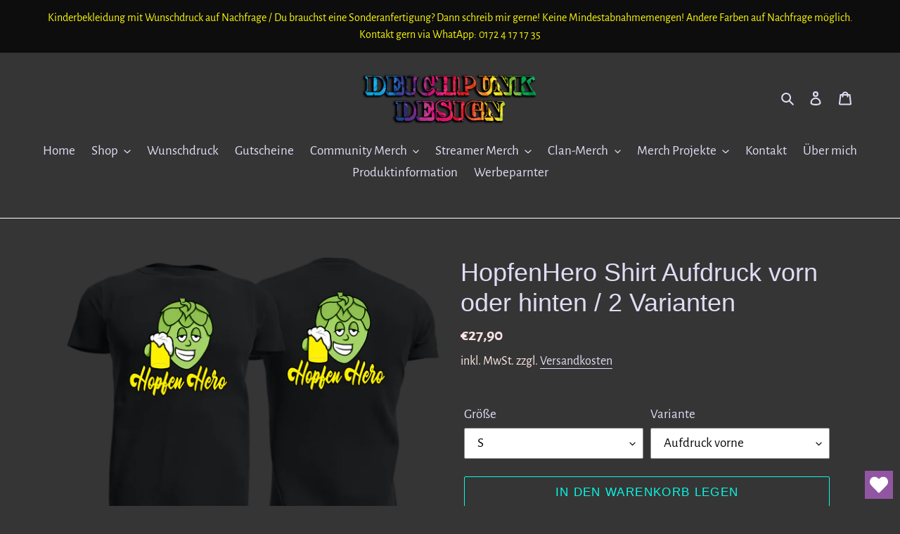

--- FILE ---
content_type: text/javascript;charset=utf-8
request_url: https://assets.cloudlift.app/api/assets/upload.js?shop=deichpunk-design.myshopify.com
body_size: 5155
content:
window.Cloudlift = window.Cloudlift || {};window.Cloudlift.upload = { config: {"app":"upload","shop":"deichpunk-design.myshopify.com","url":"https://deichpunk-design.de","api":"https://api.cloudlift.app","assets":"https://cdn.jsdelivr.net/gh/cloudlift-app/cdn@0.14.29","mode":"prod","currencyFormats":{"moneyFormat":"€{{amount_with_comma_separator}}","moneyWithCurrencyFormat":"€{{amount_with_comma_separator}} EUR"},"resources":["https://cdn.jsdelivr.net/gh/cloudlift-app/cdn@0.14.29/static/app-upload.css","https://cdn.jsdelivr.net/gh/cloudlift-app/cdn@0.14.29/static/app-upload.js"],"locale":"de","i18n":{"upload.config.image.editor.color.exposure":"Wirkung","upload.config.file.load.error":"Fehler beim Laden","upload.config.file.size.notavailable":"Dateigrösse nicht verfügbar","upload.config.error.required":"Bitte laden Sie eine Datei hoch","upload.config.image.editor.crop.rotate.right":"Rechts drehen","upload.config.file.button.undo":"Rückgängig machen","upload.config.error.fileCountMin":"Bitte laden Sie mindestens {min} Datei (en) hoch","upload.config.image.resolution.expected.min":"Die minimale Auflösung ist {minResolution}","upload.config.file.upload.error.revert":"Fehler beim Zurücksetzen","upload.config.image.size.tobig":"Das Bild ist zu groß","upload.config.image.editor.resize.height":"Höhe","upload.config.error.inapp":"Upload fehler","upload.config.image.editor.crop.aspect.ratio":"Seitenverhältnis","upload.config.image.editor.button.cancel":"Abbrechen","upload.config.image.editor.status.error":"Fehler beim Laden des Bildes","upload.config.file.button.retry":"Nochmal versuchen","upload.config.image.editor.util.markup.text":"Text","upload.config.image.ratio.expected":"Bildverhältnis {ratio} wird erwartet","upload.config.file.button.remove":"Entfernen","upload.config.image.resolution.expected.max":"Die maximale Auflösung ist {maxResolution}","upload.config.error.inapp.facebook":"Bitte öffnen Sie die Seite außerhalb von Facebook","upload.config.image.editor.util.markup.size":"Größe","upload.config.image.size.expected.max":"Die maximale Größe beträgt {maxWidth} × {maxHeight}","upload.config.image.editor.util.markup.select":"Auswählen","upload.config.file.uploading":"Hochladen","upload.config.image.editor.resize.width":"Breite","upload.config.image.editor.crop.flip.horizontal":"Horizontal spiegeln","upload.config.file.link":"\uD83D\uDD17","upload.config.image.editor.status.loading":"Bild wird geladen...","upload.config.image.editor.status.processing":"Bildverarbeitung...","upload.config.file.loading":"Lade...","upload.config.file.upload.canceled":"Upload abgebrochen","upload.config.file.upload.cancel":"Klick um zu Annullieren","upload.config.image.editor.crop.rotate.left":"Links drehen","upload.config.file.type.notallowed":"Dateityp nicht erlaubt","upload.config.file.type.expected":"Erwartet {lastType}","upload.config.image.editor.util.markup":"Markup","upload.config.file.button.cancel":"Abbrechen","upload.config.image.editor.status.waiting":"Warten auf Bild ...","upload.config.file.upload.retry":"Klicken, um erneut zu versuchen","upload.config.image.editor.resize.apply":"Anwenden","upload.config.image.editor.color.contrast":"Kontrast","upload.config.file.size.tobig":"Datei ist zu groß","upload.config.dragdrop":"Drag & Drop Ihrer Dateien oder <u>Durchsuchen</u>","upload.config.file.upload.undo":"Klicken Sie um den Vorgang rückgängig zu machen","upload.config.image.editor.color.saturation":"Sättigung","upload.config.file.button.upload":"Hochladen","upload.config.file.size.waiting":"Warten auf Größe","upload.config.image.editor.util.color":"Farben","upload.config.error.inputs":"Bitte füllen Sie alle Pflichtfelder aus","upload.config.image.editor.util.markup.circle":"Kreis","upload.config.image.type.notsupported":"Der Bildtyp wird nicht unterstützt","upload.config.image.editor.crop.flip.vertical":"Vertikal spiegeln","upload.config.image.size.expected.min":"Mindestgröße ist {minWidth} × {minHeight}","upload.config.image.editor.button.reset":"Zurücksetzen","upload.config.image.ratio.invalid":"Seitenverhältnis ungültig","upload.config.error.ready":"Bitte warten Sie, bis der Upload abgeschlossen ist","upload.config.image.editor.crop.zoom":"Zoom","upload.config.file.upload.error.remove":"Fehler beim Entfernen","upload.config.image.editor.util.markup.remove":"Entfernen","upload.config.image.resolution.max":"Die Auflösung ist zu hoch","upload.config.image.editor.util.crop":"Ausschnitt","upload.config.image.editor.color.brightness":"Helligkeit","upload.config.image.editor.util.markup.draw":"Zeichnen","upload.config.image.editor.util.resize":"Größe ändern","upload.config.file.upload.error":"Fehler beim Datei-Upload.","upload.config.image.editor.util.filter":"Filter","upload.config.file.upload.complete":"Upload abgeschlossen","upload.config.error.inapp.instagram":"Bitte öffnen Sie die Seite außerhalb von Instagram","upload.config.image.editor.util.markup.arrow":"Pfeil","upload.config.file.size.max":"Maximale Dateigröße ist {filesize}","upload.config.image.resolution.min":"Die Auflösung ist zu tief low","upload.config.image.editor.util.markup.square":"Quadrat","upload.config.image.size.tosmall":"Bildgröße ist zu klein","upload.config.file.button.abort":"Abbrechen","upload.config.image.editor.button.confirm":"Hochladen"},"level":1,"version":"0.14.29","setup":true,"fields":[{"uuid":"cl8a3rytzcpy","required":false,"hidden":false,"field":"Upload","propertyTransform":true,"fieldProperty":"properties","fieldId":"_cl-upload","fieldThumbnail":"thumbnail","fieldThumbnailPreview":true,"className":"","label":"","text":"","selector":"","conditionMode":1,"conditions":[{"field":"product","operator":"equals","value":"","objects":[{"id":"11624315617548","title":"#Wandertasse Streamer Edition mit Deinem Logo / Emaille","handle":"wandertasse-streamer-edition-mit-deinem-logo-emaille"}],"tags":null},{"field":"product","operator":"equals","value":"","objects":[{"id":"8554726752524","title":"DIN A3 Sticker Bogen zum Aufbügeln mit Wunschmotiv","handle":"din-a3-sticker-bogen-zum-aufbugeln-mit-wunschmotiv"},{"id":"9707322474764","title":"DTF Folie nach Wunsch DIN A3","handle":"dtf-folie-nach-wunsch-din-a3"}],"tags":null},{"field":"product","operator":"equals","value":"","objects":[{"id":"8448750813452","title":"5 Panel Cap \"Authentic\" in 3 Farben","handle":"5-panel-cap-authentic-in-3-farben"},{"id":"8001300005132","title":"5 Panel Cap inkl. Patch mit Wunschdruck / Rip Strip Klett","handle":"5-panel-cap-inkl-rip-strip-mit-wunschdruck"},{"id":"8071798980876","title":"Beanie Mütze inkl. Klett Patch mit Wunschdruck","handle":"beanie-mutze-inkl-klett-patch-mit-wunschdruck"},{"id":"8448752288012","title":"Cap mit Sandwichschirm 2 farbig in 5 verschiedenen Farben","handle":"cap-mit-sandwichschirm-2-farbig-in-5-verschiedenen-farben"},{"id":"8456327266572","title":"Dein Auto, Dein Wunschtext, Dein Hoodie / schwarz oder weiß","handle":"dein-auto-dein-wunschtext-dein-hoodie-schwarz-oder-weiss"},{"id":"8451242459404","title":"Dein Auto, Dein Wunschtext, Dein Shirt!","handle":"dein-auto-dein-wunschtext-dein-shirt"},{"id":"6813516529862","title":"Dein Hoodie nach Wunsch","handle":"hoodie"},{"id":"8462744027404","title":"Dein Zoodie nach Wunsch","handle":"dein-zoodie-nach-wunsch"},{"id":"6793038528710","title":"Deine persönlich gestaltete Tasse","handle":"deine-personlich-gestaltete-tasse"},{"id":"7973645484300","title":"Dog Tag mit Wunschdruck","handle":"dog-tag-mit-wunschdruck"},{"id":"7974008258828","title":"Edelstahl Trinkflasche mit Wunschmotiv","handle":"edelstahl-trinkflasche-mit-wunschmotiv"},{"id":"8448743899404","title":"Flat Cap mit Wunschmotiv in 4 Farben","handle":"flat-cap-mit-wunschmotiv-in-4-farben"},{"id":"8001301840140","title":"Gürteltasche Military inkl.  Patch mit Wunschmotiv / Rip Strip Klett","handle":"gurteltasche-military-inkl-rip-strip-patch-mit-wunschmotiv"},{"id":"8353856061708","title":"Koch- und Grillschürze mit Deinem Wunschdruck","handle":"koch-und-grillschurze-mit-deinem-wunschdruck"},{"id":"8448749666572","title":"LED Cap in 2 Farben","handle":"led-cap-in-zwei-farben"},{"id":"8001289617676","title":"Patch schwarz / Rip Strip Klett","handle":"rip-strip-patch-schwarz"},{"id":"7187277250758","title":"Thermodose mit Wunschmotiv","handle":"thermodose-mit-wunschmotiv"},{"id":"8157010854156","title":"Untersetzer 4er Set inkl. Wunschnamen","handle":"untersetzer-4er-set-inkl-wunschnamen"},{"id":"8315408187660","title":"XXL - Mousepadmit individuellem Design / Wunschdruck","handle":"xxl-mousepadmit-individuellem-design-wunschdruck"}],"tags":null}],"styles":{"file-grid":"0","max-height":"600px","min-height":"60px","font-family":"-apple-system, BlinkMacSystemFont, 'Segoe UI', Roboto,\nHelvetica, Arial, sans-serif, 'Apple Color Emoji', 'Segoe UI Emoji',\n'Segoe UI Symbol'","input-order":"bottom","label-color":"#121212","file-counter":"0","input-margin":"10px","buttons-color":"#fff","file-multiple":"0","label-font-size":"16px","label-color-drop":"#ffffff","area-border-radius":"5px","file-border-radius":"5px","label-font-size-drop":"16px","area-background-color":"#121212","file-background-color":"#4d4d4d","buttons-background-color":"rgba(8,8,8,0.5)","upload-error-background-color":"#990000","upload-success-background-color":"#008000"},"theme":"dark","css":"#cl8a3rytzcpy .cl-hide{display:none!important}#cl8a3rytzcpy .cl-upload--label{color:#121212;font-size:16px;display:block}#cl8a3rytzcpy .cl-upload--input-field{margin-bottom:10px}#cl8a3rytzcpy{display:flex;flex-direction:column}#cl8a3rytzcpy .cl-upload--input-fields{order:10!important}#cl8a3rytzcpy .cl-upload--area{margin-bottom:10px}#cl8a3rytzcpy .cl-upload--input{width:100%;box-sizing:border-box;padding:10px 18px;margin:0;border:1px solid #121212;border-radius:5px}#cl8a3rytzcpy input[type=checkbox].cl-upload--input,#cl8a3rytzcpy input[type=radio].cl-upload--input{width:1.2em;cursor:pointer}#cl8a3rytzcpy input[type=radio].cl-upload--input{vertical-align:middle;margin-right:10px}#cl8a3rytzcpy input[type=color].cl-upload--input{width:40px;height:40px;cursor:pointer;padding:0;border:0}#cl8a3rytzcpy input[type=radio]+.cl-upload-color-rect{margin-right:10px;margin-bottom:10px}#cl8a3rytzcpy input[type=radio]:checked+.cl-upload-color-rect{border:2px solid #404040}#cl8a3rytzcpy .cl-upload-color-rect{width:30px;height:30px;display:inline-block;vertical-align:middle;border-radius:3px}#cl8a3rytzcpy .cl-upload--invalid{border-color:#800000}#cl8a3rytzcpy .cl-upload--errors{overflow:hidden;transition:max-height 2s ease-out;max-height:0}#cl8a3rytzcpy .cl-upload--errors.open{max-height:400px}#cl8a3rytzcpy .cl-upload--error{text-align:center;font-size:14px;cursor:pointer;position:relative;opacity:1;font-family:-apple-system,BlinkMacSystemFont,'Segoe UI',Roboto,Helvetica,Arial,sans-serif,'Apple Color Emoji','Segoe UI Emoji','Segoe UI Symbol';box-sizing:border-box;color:#fff;background-color:#900;padding:.3rem .7rem;margin-bottom:.7rem;border:1px solid transparent;border-color:#800000;border-radius:5px}#cl8a3rytzcpy .cl-upload--error:after{content:'x';position:absolute;right:1rem;top:.25rem}#cl8a3rytzcpy .cl-upload--error.dismissed{opacity:0;transition:opacity .3s ease-out}#cl8a3rytzcpy .filepond--root{font-family:-apple-system,BlinkMacSystemFont,'Segoe UI',Roboto,Helvetica,Arial,sans-serif,'Apple Color Emoji','Segoe UI Emoji','Segoe UI Symbol'}#cl8a3rytzcpy .filepond--root .filepond--drop-label{min-height:60px}#cl8a3rytzcpy .filepond--file-action-button{cursor:pointer;min-height:auto!important;height:1.625em}#cl8a3rytzcpy .filepond--drop-label{color:#fff}#cl8a3rytzcpy .filepond--drop-label label{cursor:pointer;width:auto!important;height:auto!important;position:relative!important;color:#fff!important;font-size:16px!important}#cl8a3rytzcpy .filepond--drop-label u{cursor:pointer;text-decoration-color:#fff}#cl8a3rytzcpy .filepond--label-action{text-decoration-color:#fff}#cl8a3rytzcpy .filepond--panel-root{background-color:#121212!important}#cl8a3rytzcpy .filepond--panel-root{border-radius:5px}#cl8a3rytzcpy .filepond--item-panel,#cl8a3rytzcpy .filepond--file-poster-wrapper,#cl8a3rytzcpy .filepond--image-preview-wrapper{border-radius:5px}#cl8a3rytzcpy .filepond--item-panel{background-color:#4d4d4d!important}#cl8a3rytzcpy .filepond--drip-blob{background-color:#999}#cl8a3rytzcpy .filepond--file-action-button{background-color:rgba(8,8,8,0.5)}#cl8a3rytzcpy .filepond--file-action-button{color:#fff}#cl8a3rytzcpy .filepond--file-action-button:hover,#cl8a3rytzcpy .filepond--file-action-button:focus{box-shadow:0 0 0 .125em #fff}#cl8a3rytzcpy .filepond--file{color:#fff;font-size:16px}#cl8a3rytzcpy [data-filepond-item-state*='error'] .filepond--item-panel,#cl8a3rytzcpy [data-filepond-item-state*='invalid'] .filepond--item-panel{background-color:#900!important}#cl8a3rytzcpy [data-filepond-item-state*='invalid'] .filepond--file{color:#fff}#cl8a3rytzcpy [data-filepond-item-state='processing-complete'] .filepond--item-panel{background-color:#008000!important}#cl8a3rytzcpy [data-filepond-item-state='processing-complete'] .filepond--file{color:#fff}#cl8a3rytzcpy .filepond--image-preview-overlay-idle{color:rgba(26,26,26,0.8)}#cl8a3rytzcpy .filepond--image-preview,#cl8a3rytzcpy .filepond--file-poster{background-color:#4d4d4d}#cl8a3rytzcpy .filepond--image-preview-overlay-success{color:#008000}#cl8a3rytzcpy .filepond--image-preview-overlay-failure{color:#900}","fileMimeTypes":[],"fileMimeTypesValidate":false,"fileSizeMaxPlan":10,"fileMultiple":false,"fileCountMin":0,"fileCountMax":10,"fileCounter":false,"fileQuantity":false,"fileFetch":false,"fileSubmitRemove":true,"fileSubmitClear":false,"fileName":false,"fileGrid":false,"imagePreview":true,"imageSizeValidate":false,"imageThumbnail":false,"imageThumbnailWidth":500,"imageThumbnailHeight":500,"convert":false,"convertInfo":false,"convertInfoPagesQuantity":false,"convertInfoLengthQuantity":false,"pdfMultiPage":false,"pdfTransparent":false,"serverTransform":false,"imageOriginal":false,"imageEditor":false,"imageEditorOpen":true,"imageEditorCropRestrict":false,"imageEditorCropRatios":[{"label":"Free","value":""},{"label":"Portrait","value":"3:2"},{"label":"Square","value":"1:1"},{"label":"Landscape","value":"4:3"}],"imageEditorUtils":[],"imageEditorPintura":false,"inputFields":[],"variantConfigs":[],"variantConfig":false}],"extensions":""}};loadjs=function(){var a=function(){},c={},u={},f={};function o(e,n){if(e){var t=f[e];if(u[e]=n,t)for(;t.length;)t[0](e,n),t.splice(0,1)}}function l(e,n){e.call&&(e={success:e}),n.length?(e.error||a)(n):(e.success||a)(e)}function h(t,r,s,i){var c,o,e=document,n=s.async,u=(s.numRetries||0)+1,f=s.before||a,l=t.replace(/^(css|img)!/,"");i=i||0,/(^css!|\.css$)/.test(t)?((o=e.createElement("link")).rel="stylesheet",o.href=l,(c="hideFocus"in o)&&o.relList&&(c=0,o.rel="preload",o.as="style")):/(^img!|\.(png|gif|jpg|svg)$)/.test(t)?(o=e.createElement("img")).src=l:((o=e.createElement("script")).src=t,o.async=void 0===n||n),!(o.onload=o.onerror=o.onbeforeload=function(e){var n=e.type[0];if(c)try{o.sheet.cssText.length||(n="e")}catch(e){18!=e.code&&(n="e")}if("e"==n){if((i+=1)<u)return h(t,r,s,i)}else if("preload"==o.rel&&"style"==o.as)return o.rel="stylesheet";r(t,n,e.defaultPrevented)})!==f(t,o)&&e.head.appendChild(o)}function t(e,n,t){var r,s;if(n&&n.trim&&(r=n),s=(r?t:n)||{},r){if(r in c)throw"LoadJS";c[r]=!0}function i(n,t){!function(e,r,n){var t,s,i=(e=e.push?e:[e]).length,c=i,o=[];for(t=function(e,n,t){if("e"==n&&o.push(e),"b"==n){if(!t)return;o.push(e)}--i||r(o)},s=0;s<c;s++)h(e[s],t,n)}(e,function(e){l(s,e),n&&l({success:n,error:t},e),o(r,e)},s)}if(s.returnPromise)return new Promise(i);i()}return t.ready=function(e,n){return function(e,t){e=e.push?e:[e];var n,r,s,i=[],c=e.length,o=c;for(n=function(e,n){n.length&&i.push(e),--o||t(i)};c--;)r=e[c],(s=u[r])?n(r,s):(f[r]=f[r]||[]).push(n)}(e,function(e){l(n,e)}),t},t.done=function(e){o(e,[])},t.reset=function(){c={},u={},f={}},t.isDefined=function(e){return e in c},t}();!function(e){loadjs(e.resources,"assets",{success:function(){var n,t="cloudlift."+e.app+".ready";"function"==typeof Event?n=new Event(t):(n=document.createEvent("Event")).initEvent(t,!0,!0),window.dispatchEvent(n)},error:function(e){console.error("failed to load assets",e)}})}(window.Cloudlift.upload.config);